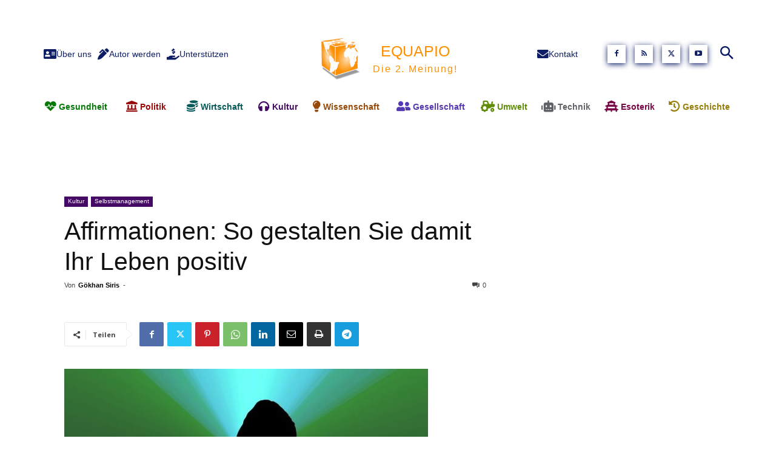

--- FILE ---
content_type: text/html; charset=UTF-8
request_url: https://equapio.com/wp-admin/admin-ajax.php?td_theme_name=Newspaper&v=12.7.4
body_size: -678
content:
{"2238":2102}